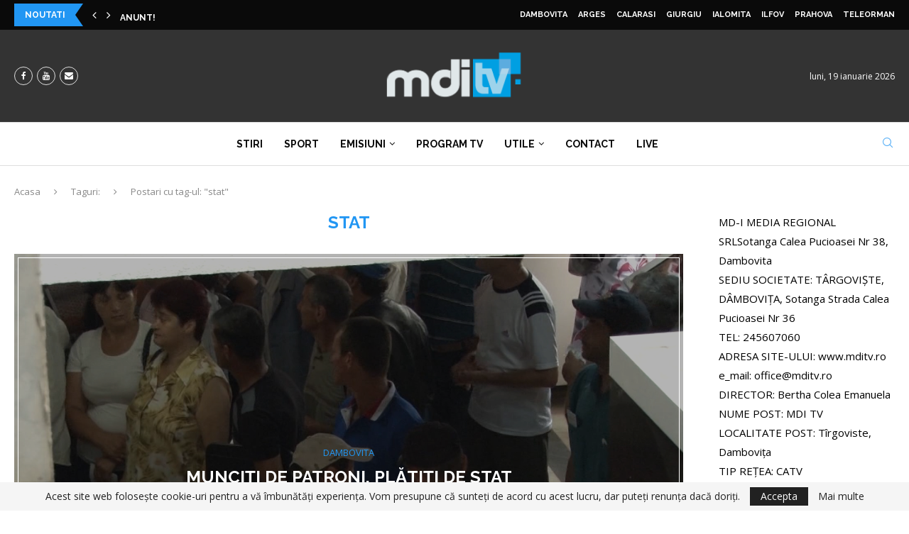

--- FILE ---
content_type: text/css
request_url: https://mditv.ro/wp-content/uploads/elementor/css/post-57293.css?ver=1742238024
body_size: 327
content:
.elementor-kit-57293{--e-global-color-primary:#73BEDE;--e-global-color-secondary:#54595F;--e-global-color-text:#333333;--e-global-color-accent:#FFEF00;--e-global-color-2810bb86:#4054B2;--e-global-color-92e9e89:#23A455;--e-global-color-24194c83:#000;--e-global-color-3e4a8230:#FFF;--e-global-typography-primary-font-family:"Poppins";--e-global-typography-primary-font-weight:600;--e-global-typography-secondary-font-family:"Roboto Slab";--e-global-typography-secondary-font-weight:400;--e-global-typography-text-font-family:"Poppins";--e-global-typography-text-font-weight:400;--e-global-typography-accent-font-family:"Roboto";--e-global-typography-accent-font-weight:500;--e-global-typography-7018787-font-family:"Arial";--e-global-typography-7018787-font-size:1.25rem;--e-global-typography-7018787-font-weight:bold;}.elementor-kit-57293 a{color:#020101;}.elementor-kit-57293 a:hover{color:#06839C;}.elementor-kit-57293 h1{color:#262626;}.elementor-kit-57293 img{opacity:1;filter:brightness( 100% ) contrast( 100% ) saturate( 100% ) blur( 0px ) hue-rotate( 0deg );transition-duration:0.3s;}.elementor-kit-57293 img:hover{filter:brightness( 110% ) contrast( 100% ) saturate( 100% ) blur( 0px ) hue-rotate( 0deg );}.elementor-section.elementor-section-boxed > .elementor-container{max-width:1200px;}.e-con{--container-max-width:1200px;}.elementor-widget:not(:last-child){margin-block-end:20px;}.elementor-element{--widgets-spacing:20px 20px;--widgets-spacing-row:20px;--widgets-spacing-column:20px;}{}h1.entry-title{display:var(--page-title-display);}.elementor-lightbox{background-color:#6F6F6F;--lightbox-ui-color:#FF3232;--lightbox-ui-color-hover:#410101;--lightbox-text-color:#252525;}@media(max-width:1024px){.elementor-section.elementor-section-boxed > .elementor-container{max-width:1024px;}.e-con{--container-max-width:1024px;}}@media(max-width:767px){.elementor-section.elementor-section-boxed > .elementor-container{max-width:767px;}.e-con{--container-max-width:767px;}}